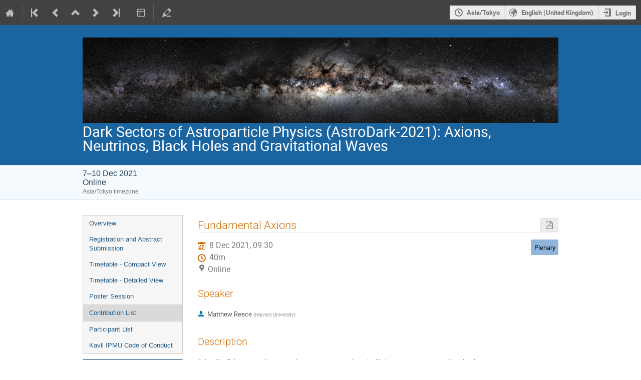

--- FILE ---
content_type: application/javascript; charset=utf-8
request_url: https://indico.ipmu.jp/assets/i18n/en_GB.js
body_size: 3866
content:
window.TRANSLATIONS = {"indico":{"":{"domain":"indico","lang":"en_GB","plural_forms":"nplurals=2; plural=(n != 1);"}," be fitted to their content.":[""]," by changing their":[""]," changed.":[""]," contribution(s).":[""]," duration ":[""]," first":[""]," hours ":[""]," minutes.":[""]," starting times. ":[""]," to ":[""]," to fill the gaps between them, so that their starting time don't change. If a time gap is specified, the duration will be extended up to the value of this time gap before the starting time of the next entry. ":[""]," will have their ":[""],"'{0}' has been unscheduled due to the session change.":[""],"*":["",""],"1 hour ":[""],"1 minute.":[""],"</strong> was moved from ":[""],"</strong> were moved from ":[""],"<kbd class=\"tt-key\">Shift</kbd> is currently pressed. Changes will be applied to blocks after.":[""],"<strong>1</strong> char left":["",""],"<strong>1</strong> word left":["",""],"Access Denied":[""],"Add Contribution":[""],"Add break":[""],"Add contribution":[""],"Add new block":[""],"Add new keyword":[""],"Add new session":[""],"Add new track":[""],"Add new type":[""],"Add one hour":[""],"Add poster":[""],"Add selected":[""],"Add session":[""],"Add session block":[""],"Additional users":[""],"Adjust duration of all entries":[""],"Adjust starting time of all entries":[""],"Adjust the ":[""],"Affiliation":[""],"All days":[""],"All entries ":[""],"All options have been added":[""],"Anonymous":[""],"Are you sure you want to change the dimensions of this template?":[""],"Are you sure you want to delete the poster?":[""],"Are you sure you want to merge those two users?":[""],"Are you sure you want to proceed?":[""],"Are you sure you want to remove yourself from the list?":[""],"Are you sure you want to reschedule entries ?":[""],"Are you sure you want to unschedule the poster?":[""],"Assign Permissions":[""],"Assign new session":[""],"At least one must be selected":[""],"At least one selected category cannot be deleted because it is not empty.":[""],"Break":[""],"Building package":[""],"Cancel":[""],"Category Managers":[""],"Choose a file":[""],"Choose one (or more) unscheduled":[""],"Clear search":[""],"Click here to select them all.":[""],"Click to toggle collapse status":[""],"Close":[""],"Confirm action":[""],"Confirm user merge":[""],"Contribution":[""],"Convener":["",""],"Copied to clipboard":[""],"Country":["",""],"Create a new one":[""],"Create new conference":[""],"Create new lecture":[""],"Create new meeting":[""],"Date format is not valid. It should be dd/mm/yyyy hh:mm":[""],"Day left<br>to register":["",""],"Delete":[""],"Delete categories":[""],"Delete category":["",""],"Delete entry '{0}'":[""],"Delete poster":[""],"Delete the selected category":["",""],"Designer template linked to registration form\u0004Linked to":[""],"Detailed view":[""],"Direct link to this item":[""],"Disabled":[""],"Disassociate back side":[""],"Disassociate back sides":[""],"Displaying {0} out of {1} results.":[""],"Do not forget to save your changes!":[""],"Do you really want to delete the selected registration?":["",""],"Drop to move block inside session":[""],"E-mail":[""],"Edit":[""],"Edit poster":[""],"Email Preview":[""],"Empty values are not allowed.":[""],"Entries will be separated by gaps of ":[""],"Error":[""],"Error!":[""],"Event Managers":[""],"Executing operation...":[""],"Exit Full Screen":[""],"Export to PDF":[""],"Field cannot be longer than {0} character.":["",""],"Field cannot contain more than {0} word.":["",""],"Field is mandatory":[""],"Field must be a number":[""],"Field must be a positive number":[""],"Field must be at least {0} character long.":["",""],"Field must be between {0} and {1} characters long.":[""],"Field must contain at least {0} word.":["",""],"Field must contain between {0} and {1} words.":[""],"Filter":[""],"Filter options":[""],"Filter sessions":[""],"Filter tracks":[""],"Filter types":[""],"Fit timetable to content":[""],"Fit to content":[""],"Fitting...":[""],"Fixed Image":[""],"Fixed text":[""],"Full screen":[""],"Go back":[""],"Go to event timetable":[""],"Go to parent: {0}":[""],"Go to: {0}":[""],"Hide preview":[""],"ID":[""],"IP networks cannot have management permissions":[""],"In favorite categories":["In favourite categories"],"Internal error: Parse error on the reply of the Community Hub.":[""],"Invalid URL":[""],"Invalid access key":[""],"Invalid e-mail address":[""],"Just use \"{0}\"":[""],"Link":[""],"Loading...":[""],"Login with {0}":[""],"Long lasting events":[""],"Manage material":[""],"Manage poster protection":[""],"Manage protection":[""],"Menu Entry Settings":[""],"Move category":["",""],"Move down":[""],"Move entry":[""],"Move here":[""],"Move the entries of ":[""],"Move the entries of the interval ":[""],"Move the selected category":["",""],"Move up":[""],"Must be above {0}":[""],"Must be below {0}":[""],"Must be between {0} and {1}":[""],"Navigate to":[""],"Navigate to a category":[""],"Next":[""],"Next tab":[""],"No rooms found in the timetable":[""],"No session":[""],"No sessions in the timetable":[""],"No track":[""],"No type":[""],"Not possible for categories descending from category \"{0}\"":[""],"Not possible for categories where you are not a manager":[""],"Not possible for categories where you cannot create events":[""],"Not possible for categories where you cannot propose events":[""],"Not possible for categories where you cannot propose/create events":[""],"Not possible for this category":[""],"Not scheduled":[""],"OK":[""],"Only {0} out of {1} events is currently selected.":["",""],"Only {0} out of {1} rows is currently selected":["",""],"Operation done!":[""],"Operation failed!":[""],"Out of sync":[""],"PDF":[""],"Parent Category Managers":[""],"Please choose a name for the template":[""],"Please choose an option":[""],"Please click for more information.":[""],"Please confirm":[""],"Please enable the checkbox":[""],"Please fill in the required fields.":[""],"Please notice there are warning messages!":[""],"Please review your choice":[""],"Please select the rescheduling type":[""],"Press {0} to copy":[""],"Previous":[""],"Previous tab":[""],"Print":[""],"Printable version":[""],"Refresh":[""],"Registrants cannot have management permissions":[""],"Registrants in \"{0}\"":[""],"Registration":["",""],"Reminder Preview":[""],"Reschedule":[""],"Reschedule Entries":[""],"Rescheduling...":[""],"Reset filter":[""],"Room":[""],"Rooms":[""],"Salutation\u0004Title:":[""],"Save":[""],"Save now":[""],"Saving...":[""],"Search":[""],"Search result":[""],"See an example":[""],"Select":[""],"Select a category":[""],"Select an option":[""],"Select new category parent for the category":["",""],"Select only the current page.":[""],"Select the categories to delete first.":[""],"Select the categories to move first.":[""],"Select: ":[""],"Selection\u0004All":[""],"Selection\u0004None":[""],"Session":[""],"Session block":[""],"Session legend":[""],"Sessions":[""],"Show less":[""],"Show materials":[""],"Show more":[""],"Show preview":[""],"Something went wrong":[""],"Sort by: ":[""],"Speaker":["",""],"Step 1: Choose type of rescheduling":[""],"Step 2: Choose time gap between entries":[""],"Step 3: Choose to fit sessions to their content":[""],"Submit":[""],"Submitting...":[""],"Switching to full screen mode...":[""],"Synchronized":["Synchronised"],"Terms and Conditions":[""],"The <strong>ending time</strong> of the <strong>Event</strong> was moved from ":[""],"The <strong>ending time</strong> of the session interval <strong>":[""],"The <strong>starting time</strong> of the <strong>Event</strong> was moved from ":[""],"The <strong>starting time</strong> of the session interval <strong>":[""],"The Fixed image element cannot be empty. Upload an image inside it or remove it.":[""],"The back side is empty.":[""],"The back side of the templates that use this one as the back side will be removed.":[""],"The back side of this template will be removed":[""],"The category is already here":["",""],"The category list has been sorted.":[""],"The category order has been restored.":[""],"The connection to the Community Hub timed out.":[""],"The contents of the interval <strong>":[""],"The entries that are part of a session will":[""],"The first entry will start when the event starts (":[""],"The first entry will start when the interval starts (":[""],"The passwords do not match.":[""],"The template cannot be empty. Add some elements or a background image.":[""],"The timetable has not been filled yet.":[""],"Then, all entries ":[""],"There are no entries that match your search criteria.":[""],"There are no results.":[""],"There will be no gaps between consecutive entries.":[""],"This back side template will be removed":[""],"This category cannot be deleted because it is not empty.":[""],"This category doesn't contain any subcategory":[""],"This category is protected":[""],"This entry was already added":[""],"This file is protected. You will be redirected to the login page.":[""],"This file no longer exists. Please reload the page.":[""],"This is the category you are trying to move":["",""],"This poster session has ":[""],"This server is not registered as part of the community.":[""],"This server is registered as part of the community and is up to date.":[""],"This timetable entry does not exist anymore. Please refresh the page.":[""],"This videoconference has been deleted and cannot be used. You can detach it from the event, however.":[""],"This will change the starting and ending times of the session block {0} so that it encompasses all entries defined in its timetable.":[""],"Time format is not valid. It should be hh:mm":[""],"Timetable entry\u0004Add new":[""],"Title":[""],"To add an unscheduled contribution, please select at least one":[""],"Today":[""],"Type to add {0}":[""],"Type to filter...":[""],"Unable to contact the Community Hub.":[""],"Undo":[""],"Undo last operation":[""],"Undo successful! Timetable entry and session have been restored.":[""],"Undoing previous operation...":[""],"Unknown error while contacting the Community Hub":[""],"Unsaved changes":[""],"Unschedule":[""],"Unschedule poster":[""],"Up to timetable":[""],"Updating the timetable...":[""],"Using custom location":[""],"Using default location from: {0} ({1})":[""],"Warning":[""],"You are not authorized to access this file.":["You are not authorised to access this file."],"You are viewing the contents of the session block:":[""],"You can <a class=\"js-action\" data-category-id=\"{0}\">{1}</a> this one, <a class=\"js-navigate-up\" data-parent-id=\"{2}\">navigate up</a> or <a class=\"js-search\">search</a>.":[""],"You can <a class=\"js-navigate-up\" data-parent-id=\"{2}\">navigate up</a> or <a class=\"js-search\">search</a>.":[""],"You can <a class=\"js-search\">modify</a> or <a class=\"js-clear-search\">clear</a> your search.":[""],"You can copy the URL below using CTRL + C (&#8984; + C on OSX):":[""],"You can only <a class=\"js-action\" data-category-id=\"{0}\">{1}</a> this one.":[""],"You have favorited this category":["You have favourited this category"],"You have unsaved changes that will be lost.":[""],"You have unsaved changes. Do you really want to close the dialog without saving?":[""],"You may choose to:":[""],"You selected category \"{0}\". Are you sure you want to proceed?":[""],"You won't be able to change your decision later. If necessary, please contact the manager of the event.":[""],"Your Indico server is not synchronized with the Community Hub! You can solve this <a href=\"{0}\">here</a>.":["Your Indico server is not synchronised with the Community Hub! You can solve this <a href=\"{0}\">here</a>."],"Your Indico server is out of sync. Synchronize it with the button on the right.":["Your Indico server is out of sync. Synchronise it with the button on the right."],"Your answers have been saved, do not forget to submit the survey when you finish!":[""],"Your changes triggered the automatic modification of some settings:":[""],"Your search doesn't match any category":[""],"Your server is not registered with the Community Hub.":[""],"and ":[""],"and the other entries will follow consecutively after it. The durations of the entries will not change. ":[""],"duration":[""],"empty":[""],"et al.":[""],"less...":[""],"momentjs date format for timetable tab headers\u0004ddd DD/MM":[""],"move to resize":[""],"of the entries of ":[""],"see more...":[""],"starting times":[""],"the interval ":[""],"track convener\u0004Convener":[""],"{0} category":["",""],"{0} event":["",""],"{0} long-lasting event not shown":["",""],"{0} new event will be created.":["",""],"{0} out of {1} displayed":[""],"{0} user has implicit read access due to other roles":["",""]}};